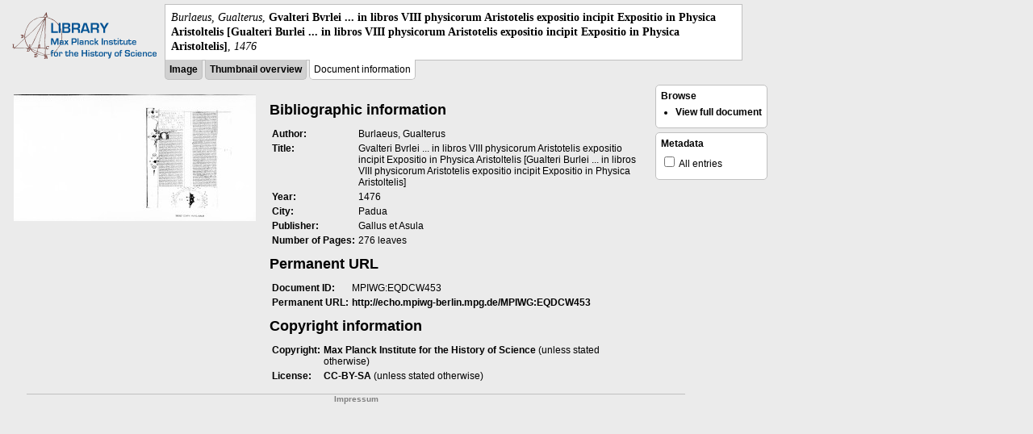

--- FILE ---
content_type: text/html; charset=utf-8
request_url: https://libcoll.mpiwg-berlin.mpg.de/libview?tocMode=none&start=1&viewMode=index&mode=texttool&url=/mpiwg/online/permanent/library/QTHE9RS3/index.meta&pn=95
body_size: 6863
content:
<!DOCTYPE html PUBLIC "-//W3C//DTD XHTML 1.0 Transitional//EN"
          "http://www.w3.org/TR/xhtml1/DTD/xhtml1-transitional.dtd">
<html xmlns="http://www.w3.org/1999/xhtml">
<head>
<base href="https://libcoll.mpiwg-berlin.mpg.de/libview/" />

<meta http-equiv="Content-Type" content="text/html; charset=utf-8" />
<title>Burlaeus, Gualterus -  Gvalteri Bvrlei ... in libros VIII physicorum Aristotelis expositio incipit Expositio in Physica Aristoltelis [Gualteri Burlei ... in libros VIII physicorum Aristotelis expositio incipit Expositio in Physica Aristoltelis]</title>
<link rel="stylesheet" type="text/css"
      href="https://libcoll.mpiwg-berlin.mpg.de/libview/template/docuviewer_css" />
<script type="text/javascript"
        src="https://libcoll.mpiwg-berlin.mpg.de/libview/template/jquery_js"></script>
<script type="text/javascript">
// <!--
	$(document).ready(function() {
		// autosubmit forms
		$('form.autosubmit').find('.autosubmit').change(function() {
			this.form.submit();
		});
		$('form.autosubmit input[type="submit"]').hide();
	});
// -->
</script>
<!--  layer headers (all available) -->

  
    
  

  

</head>
<body>
  <!-- header -->
  <div class="page-head">
    
    <div class="logo">
      <div class="logo">
      <a href="//echo.mpiwg-berlin.mpg.de" target="_blank"><img
    src="https://libcoll.mpiwg-berlin.mpg.de/libview/template/logo.png" /></a>
    </div>
    </div>
    <div class="title-block">
      
      <div class="title"><span><i>Burlaeus, Gualterus</i>, </span><b> Gvalteri Bvrlei ... in libros VIII physicorum Aristotelis expositio incipit Expositio in Physica Aristoltelis [Gualteri Burlei ... in libros VIII physicorum Aristotelis expositio incipit Expositio in Physica Aristoltelis]</b><span>, <i>1476</i></span></div>
      
      <ul class="view-switcher">
        
          
        <li class=""><a href="https://libcoll.mpiwg-berlin.mpg.de/libview?tocMode=none&amp;start=1&amp;viewMode=image&amp;mode=texttool&amp;url=/mpiwg/online/permanent/library/QTHE9RS3/index.meta&amp;pn=95">Image</a></li>
        
        <li class=""><a href="https://libcoll.mpiwg-berlin.mpg.de/libview?tocMode=none&amp;start=1&amp;viewMode=thumbs&amp;mode=texttool&amp;url=/mpiwg/online/permanent/library/QTHE9RS3/index.meta&amp;pn=95">Thumbnail
            overview</a></li>
        <li class="sel">Document information</li>
      </ul>
    </div>
  
  </div>

  <!-- main -->
  <div class="page-body">

    <div class="col index-image">
      <!-- image -->
      <a href="https://libcoll.mpiwg-berlin.mpg.de/libview?tocMode=none&amp;start=1&amp;viewMode=auto&amp;mode=texttool&amp;url=/mpiwg/online/permanent/library/QTHE9RS3/index.meta&amp;pn=1"><img
    border="0"
    src="https://digilib.mpiwg-berlin.mpg.de/digitallibrary/servlet/Scaler?fn=/permanent/library/QTHE9RS3/pageimg&amp;pn=1&amp;dw=300&amp;dh=500" /></a>
    </div>

    <div class="col main">
      <!-- main content column -->
      <div class="index-info">
        <h2>Bibliographic information</h2>
        <table border="0">
          
            <!-- wenn es bibinfo in docinfo gibt -->
            
<tr>
  <td valign="top" class="type">Author:</td>
  <td valign="top" class="content">Burlaeus, Gualterus</td>
</tr>

<tr>
  <td valign="top" class="type">Title:</td>
  <td valign="top" class="content"> Gvalteri Bvrlei ... in libros VIII physicorum Aristotelis expositio incipit Expositio in Physica Aristoltelis [Gualteri Burlei ... in libros VIII physicorum Aristotelis expositio incipit Expositio in Physica Aristoltelis]</td>
</tr>

<tr>
  <td valign="top" class="type">Year:</td>
  <td valign="top" class="content">1476</td>
</tr>

<tr>
  <td valign="top" class="type">City:</td>
  <td valign="top" class="content">Padua</td>
</tr>

<tr>
  <td valign="top" class="type">Publisher:</td>
  <td valign="top" class="content">Gallus et Asula</td>
</tr>

<tr>
  <td valign="top" class="type">Number of Pages:</td>
  <td valign="top" class="content">276 leaves</td>
</tr>

          

          
          <!-- ende kein template fuer die daten -->
        </table>

        
          <h2>Permanent URL</h2>
          <table>
            <tr>
              <td class="type">Document ID:</td>
              <td class="content">MPIWG:EQDCW453</td>
            </tr>
            <tr>
              <td class="type">Permanent URL:</td>
              <td class="content"><a target="_blank"
    href="http://echo.mpiwg-berlin.mpg.de/MPIWG:EQDCW453">http://echo.mpiwg-berlin.mpg.de/MPIWG:EQDCW453</a></td>
            </tr>
          </table>
        

        

        
          <h2>Copyright information</h2>
          
          <table border="0">
            <tr>
              <td class="type">Copyright:</td>
              <td class="content"><a target="_blank" href="http://www.mpiwg-berlin.mpg.de">Max Planck Institute for the
                  History of Science</a> (unless stated otherwise)</td>
            </tr>
            <tr>
              <td class="type">License:</td>
              <td class="content"><a target="_blank" href="http://creativecommons.org/licenses/by-sa/3.0/de/">CC-BY-SA</a> (unless stated otherwise)</td>
              
            </tr>
          </table>
        
      </div>
    </div>
    <!-- /main content column -->

    <div class="col buttons">
      <!-- option block column -->
      <div class="options">
        <h4>Browse</h4>
        <ul class="list">
          <li><a class="openbutton"
                 href="https://libcoll.mpiwg-berlin.mpg.de/libview?tocMode=none&amp;start=1&amp;viewMode=auto&amp;mode=texttool&amp;url=/mpiwg/online/permanent/library/QTHE9RS3/index.meta&amp;pn=95">View full document</a></li>
        </ul>
      </div>

      

      

      <div class="options">
        <h4>Metadata</h4>
        <form class="autosubmit"
              action="https://libcoll.mpiwg-berlin.mpg.de/libview">
          <input type="hidden" name="tocMode" value="none" />
          <input type="hidden" name="start" value="1" />
          <input type="hidden" name="viewMode" value="index" />
          <input type="hidden" name="mode" value="texttool" />
          <input type="hidden" name="url"
                 value="/mpiwg/online/permanent/library/QTHE9RS3/index.meta" />
          <input type="hidden" name="pn" value="95" />
          <ul>
            <!-- text layer select buttons (rendered always) -->
            
              
                
        <li>
          <input type="checkbox" class="autosubmit"
                 name="viewLayer" value="extended" /> All entries
        </li>
      
              
            
          </ul>
          <input type="submit" value="Go!" />
        </form>
      </div>
    </div>
    <!-- /option block column -->
  </div>
  
    <!-- footer -->
    <div class="footer">
      <div class="content">
	<a href="https://www.mpiwg-berlin.mpg.de/page/imprint" target="_blank">Impressum</a>
      </div>
    </div>
  

</body>

</html>